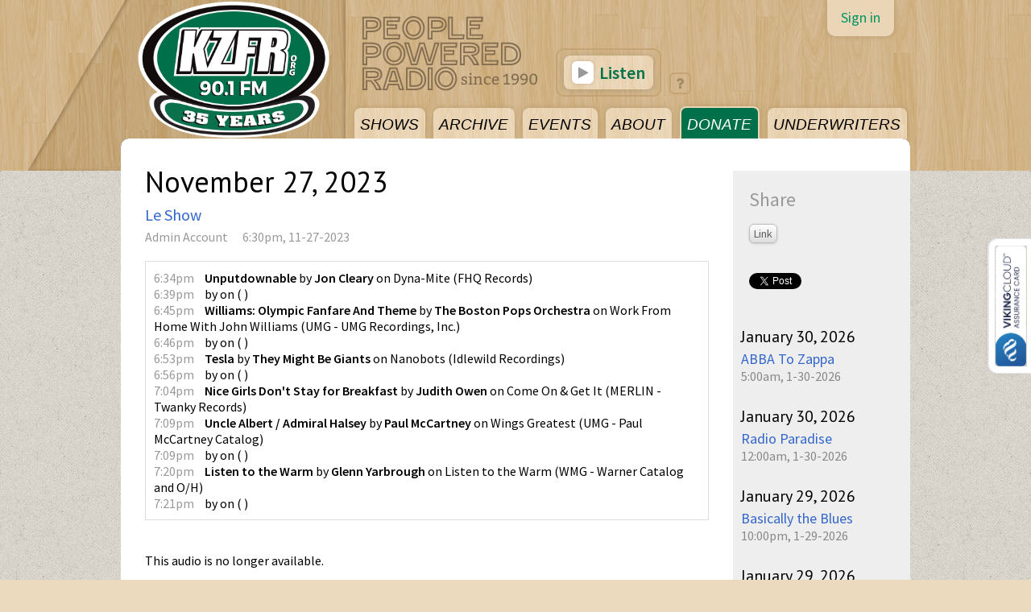

--- FILE ---
content_type: text/html; charset=UTF-8
request_url: https://www.kzfr.org/broadcasts/36028
body_size: 6239
content:
<!DOCTYPE html>
<html xmlns="http://www.w3.org/1999/xhtml">
<head>
  <meta name="google-site-verification" content="BL3QqWHDjOYpKDc2U0X-rZu6pJctgJEnyHRbHUa7RPA" />
  <meta http-equiv="Content-Type" content="text/html; charset=iso-8859-1" />
  <title>November 27, 2023 - Le Show | KZFR 90.1 FM CHICO</title>
  
  <link href="https://fonts.googleapis.com/css?family=Arvo|Source+Sans+Pro:300italic,400,400italic,600,600italic|PT+Sans" rel='stylesheet' type='text/css'>
  
  <meta name="viewport" content="width=device-width, initial-scale=1.0">
  
  <link rel="shortcut icon" href="/theme/51/favicon1.png">
  
  <link href="//maxcdn.bootstrapcdn.com/font-awesome/4.2.0/css/font-awesome.min.css" rel="stylesheet">
  
  <script src="https://embed.creek.org/studio/s2/v1.0.1/studio.js" defer></script>
  
  
<script src="/components/jquery/dist/jquery.min.js?x=1617607319"></script>

<!-- Initialize Creek.fm JS -->
<script src="/js/cfm-head.js?x=1617607239" type="text/javascript"></script>
<script type="text/javascript">

  Creek.signedIn = false;
  Creek.station.id = "kzfr";
  Creek.streamPlayer.flashByDefault = 0;

  //Check for Internet Explorer
  if(window.ActiveXObject || "ActiveXObject" in window){

    //Defalt to Flash for stream player
    Creek.streamPlayer.flashByDefault = 1;

  }
</script>

<script type="text/javascript" src="/packages/magnific-popup/jquery.magnific-popup.min.js"></script>

<script src="/packages/soundmanager/script/soundmanager2-nodebug-jsmin.js?x=1498244286"></script>
<style> #sm2-container {position:absolute; top:-10000px; left:-10000px} </style>
<script src="/js/sm2-settings.js?x=1617607243"></script>
<link rel="stylesheet" type="text/css" href="/packages/soundmanager/demo/bar-ui/css/bar-ui.css?x=1437796891" />
<script src="/js/creek-sm2-bar-ui.js?x=1617607240"></script><link href="/css/creekfm-public.css?x=1500320125" rel="stylesheet" type='text/css'>
<link href="/packages/magnific-popup/magnific-popup.css?x=1437796891" rel="stylesheet" type='text/css'>
<link href="/css/playlist.css?x=1455040699" rel="stylesheet" type='text/css'>
  <meta name="twitter:card" content="summary">
  <meta name="twitter:title" content="November 27, 2023 - Le Show">
      <meta name="twitter:site" content="@kzfr901fm">
  
<script src="/js/cfm-single-page.js?x=1617607239"></script>

<!-- Initialize Creek.fm Stream Player -->
<script type="text/javascript">Creek.streamPlayer.streamUrl = 'https://listen.kzfr.org/stream';</script>
<script type="text/javascript" src="/packages/jplayer/jquery.jplayer.min.js"></script>


<link href="/theme/51/css/css-responsive.css?x=1500136720" rel="stylesheet" type='text/css'>
  <link href="/theme/51/css/css_main.css?x=1499920259" rel="stylesheet" type='text/css'>
<script type="text/javascript">

  var _gaq = _gaq || [];
  _gaq.push(['_setAccount', 'UA-35130326-1']);
  _gaq.push(['_trackPageview']);

  (function() {
    var ga = document.createElement('script'); ga.type = 'text/javascript'; ga.async = true;
    ga.src = ('https:' == document.location.protocol ? 'https://ssl' : 'http://www') + '.google-analytics.com/ga.js';
    var s = document.getElementsByTagName('script')[0]; s.parentNode.insertBefore(ga, s);
  })();

</script>
<script src="https://cdnjs.cloudflare.com/ajax/libs/vue/2.3.4/vue.min.js"></script>

<meta property="og:title" content="November 27, 2023 - Le Show | KZFR 90.1 FM CHICO" />
<meta property="og:url" content="http://www.kzfr.org/broadcasts/36028?url=broadcasts%2F36028" />
<meta property="og:image" content="https://media.kzfr.org/image/original/KZFR_35_Years_Logo.jpg" />
<meta property="og:description" content="A satirical romp through the week's news with the incomparable Harry Shearer  " />

<script src="https://embed.creek.org/studio/s2/v1.0.1/studio.js" defer></script>

</head>
<body>



<!-- Responsive menu for mobile -->
<div class="nav-corner-button">
  <a href="javascript:"><i class="fa fa-bars"></i></a>
</div>
<div id="navbar-menu" class="cfm-sp-load">
  <a href="/programs" class="programs  ">SHOWS</a>
  <a href="https://kzfr.studio.creek.org/archives/" class="new  s">ARCHIVE</a>
  <a href="/events/categories/kzfr" class="events  ">EVENTS</a>
  <a href="/pages/about" class="info {pages-index|active} ">ABOUT</a>
  <a href="https://kzfr-donate.creek.org/" class="donate {donate-index|active}">DONATE</a>
  <a href="/underwriters" class="underwriters ">UNDERWRITERS</a>
  <a href="https://kzfr.org/tipthisshow">TIP THIS SHOW</a>
</div>

<script type="text/javascript">
  $(function(){
    $('.nav-corner-button').on('click', function(){
      $('#navbar-menu').fadeToggle(0);
    })
    $('#navbar-menu a').on('click', function(){
      $('#navbar-menu').css('display', 'none');
    })
  })
</script>


<div id="fb-root"></div>
<script>(function(d, s, id) {
  var js, fjs = d.getElementsByTagName(s)[0];
  if (d.getElementById(id)) return;
  js = d.createElement(s); js.id = id;
  js.src = "//connect.facebook.net/en_US/all.js#xfbml=1&appId=433853109973153";
  fjs.parentNode.insertBefore(js, fjs);
}(document, 'script', 'facebook-jssdk'));</script>

<div id="header_container">
  <div class="container">
    <div id="header">
      <!--<div id="logo"><a href="/"><img src="/theme/51/images/header/KZFR_25_Year_Logo_1_WEB_Header.png" /></a></div>-->
      <!--<div id="logo-responsive"><a href="/"><img src="/theme/51/images/header/KZFR_Logo_Color_isolated_full_szie.png" /></a></div>-->
      <div id="logo-responsive"><a href="/"><img src="https://media.kzfr.org/image/original/kzfr_logo_web_logo.png" /></a></div>
      <div class="people_powered_radio"><img src="/theme/51/images/header/people_powered_radio.png" /></div>
      <div id="navbar" class="cfm-sp-load">
        <a href="/programs" class="programs  ">SHOWS</a>
        <a href="https://kzfr.org/archives" class="new  s">ARCHIVE</a>
        <a href="/events/categories/kzfr" class="events  ">EVENTS</a>
        <a href="/pages/about" class="info {pages-index|active} ">ABOUT</a>
        <a href="https://kzfr-donate.creek.org/" class="donate {donate-index|active}">DONATE</a>
        <a href="/underwriters" class="underwriters ">UNDERWRITERS</a>
      </div>
      <div class="cfm-user-panel user-panel not-signed-in">
    <div class="sign-in">
    <a href="/users/sign-in?return_url=">Sign in</a>
  </div>
  </div>
      
      
      <div id="header-listen">
      
        <!--<a href="/donate"><img src="/theme/51/images/silent_drive_woodcut.png" /></a>-->

                
        <script type="text/javascript">
          Creek.streamPlayer.buttonHtmlPlay = '<i class="fa fa-play"></i> Listen';
          Creek.streamPlayer.buttonHtmlStop = '<i class="fa fa-play"></i> Listening';
        </script>
        
        
        <div class="cfm-stream-player jp-audio">
  <div class="jp-type-single">
    <div class="jp-gui jp-interface jp-controls">
      <a href="javascript:" class="cfm-stream-main-button cfm-stream-play-button">Listen</a>
    </div>
  </div>
</div>
        
        <a href="/listen" class="help"><i class="fa fa-question"></i></a>
        
        <!--
        <div class="stream-error">
          <b>Stream error:</b> Please install the <a href="http://get.adobe.com/flashplayer/">Flash plug-in</a>, upgrade your web browser, or try the Alternate Stream below.
        </div>
        -->
  
      </div>
      
    </div>
  </div>
</div>
<div class="container">
<div id="main" class="cfm-sp-load">
<div id="broadcasts-view" class="content_container">

<div class="content">
  <div class="main">
    <div class="broadcast">
      <h1>November 27, 2023</h1>
      <div class="program"><a href="/programs/{data_program}">Le Show</a></div>
      <div class="content-info">
  <div class="user"><a href="/profiles/admin" class="user-link">Admin Account</a></div>
  <div class="date_time">6:30pm, 11-27-2023</div>
  <div class="categories-container"><ul></ul></div>

  
</div>
      <div class="text"></div>
      
<div class="creek-playlist"><ul><li class="creek-track">
  <span class="creek-track-time">6:34pm</span>    <span class="creek-track-title">Unputdownable</span>
  by
  <span class="creek-track-artist">Jon Cleary</span>
  on
  <span class="creek-track-album">Dyna-Mite</span>
      (<span class="creek-track-label">FHQ Records</span>)
      </li>
<li class="creek-track">
  <span class="creek-track-time">6:39pm</span>    <span class="creek-track-title"> </span>
  by
  <span class="creek-track-artist"> </span>
  on
  <span class="creek-track-album"> </span>
      (<span class="creek-track-label"> </span>)
      </li>
<li class="creek-track">
  <span class="creek-track-time">6:45pm</span>    <span class="creek-track-title">Williams: Olympic Fanfare And Theme</span>
  by
  <span class="creek-track-artist">The Boston Pops Orchestra</span>
  on
  <span class="creek-track-album">Work From Home With John Williams</span>
      (<span class="creek-track-label">UMG - UMG Recordings, Inc.</span>)
      </li>
<li class="creek-track">
  <span class="creek-track-time">6:46pm</span>    <span class="creek-track-title"> </span>
  by
  <span class="creek-track-artist"> </span>
  on
  <span class="creek-track-album"> </span>
      (<span class="creek-track-label"> </span>)
      </li>
<li class="creek-track">
  <span class="creek-track-time">6:53pm</span>    <span class="creek-track-title">Tesla</span>
  by
  <span class="creek-track-artist">They Might Be Giants</span>
  on
  <span class="creek-track-album">Nanobots</span>
      (<span class="creek-track-label">Idlewild Recordings</span>)
      </li>
<li class="creek-track">
  <span class="creek-track-time">6:56pm</span>    <span class="creek-track-title"> </span>
  by
  <span class="creek-track-artist"> </span>
  on
  <span class="creek-track-album"> </span>
      (<span class="creek-track-label"> </span>)
      </li>
<li class="creek-track">
  <span class="creek-track-time">7:04pm</span>    <span class="creek-track-title">Nice Girls Don't Stay for Breakfast</span>
  by
  <span class="creek-track-artist">Judith Owen</span>
  on
  <span class="creek-track-album">Come On & Get It</span>
      (<span class="creek-track-label">MERLIN - Twanky Records</span>)
      </li>
<li class="creek-track">
  <span class="creek-track-time">7:09pm</span>    <span class="creek-track-title">Uncle Albert / Admiral Halsey</span>
  by
  <span class="creek-track-artist">Paul McCartney</span>
  on
  <span class="creek-track-album">Wings Greatest</span>
      (<span class="creek-track-label">UMG - Paul McCartney Catalog</span>)
      </li>
<li class="creek-track">
  <span class="creek-track-time">7:09pm</span>    <span class="creek-track-title"> </span>
  by
  <span class="creek-track-artist"> </span>
  on
  <span class="creek-track-album"> </span>
      (<span class="creek-track-label"> </span>)
      </li>
<li class="creek-track">
  <span class="creek-track-time">7:20pm</span>    <span class="creek-track-title">Listen to the Warm</span>
  by
  <span class="creek-track-artist">Glenn Yarbrough</span>
  on
  <span class="creek-track-album">Listen to the Warm</span>
      (<span class="creek-track-label">WMG - Warner Catalog and O/H</span>)
      </li>
<li class="creek-track">
  <span class="creek-track-time">7:21pm</span>    <span class="creek-track-title"> </span>
  by
  <span class="creek-track-artist"> </span>
  on
  <span class="creek-track-album"> </span>
      (<span class="creek-track-label"> </span>)
      </li>
</ul></div>


    </div>
    <div class="media-attachments-container">


<div class="media-attachments-audio">

      
    


<div class="media-audio-hidden">This audio is no longer available.</div>

  
  
</div>






<script type="text/javascript">
$(function(){

/*

  $('.media-attachments-image, .cfm-media-attachments-image, .image-popup-vertical-fit').magnificPopup({
    delegate: 'a',
    type: 'image',
    tLoading: 'Loading image #%curr%...',
    mainClass: 'mfp-img-mobile',
    gallery: {
      enabled: true,
      navigateByImgClick: true,
      preload: [0,1] // Will preload 0 - before current, and 1 after the current image
    },
    image: {
      tError: '<a href="%url%">The image #%curr%</a> could not be loaded.'
    }
  });
*/

});
</script>

</div>

  </div>
  <div class="side">
  <div class="share">

  <div class="share_title">Share</div>
  
  <div class="link">
  <a href="https://www.kzfr.org/broadcasts/36028?url=broadcasts%2F36028" id="share_link" class="btn btn-mini">Link</a>
  <div id="share_url"><input value="http://www.kzfr.org/broadcasts/36028?url=broadcasts%2F36028"></div>
  <script type="text/javascript">
  $(function(){
    $('#share_link').click(function(){
      $('#share_url').toggle(0, function(){
        $('#share_url input').select();
      });
      return false;
    });
  });
  </script>
  </div>
  
  <div class="facebook">
  <div id="fb-root"></div>
  <script>(function(d, s, id) {
    var js, fjs = d.getElementsByTagName(s)[0];
    if (d.getElementById(id)) return;
    js = d.createElement(s); js.id = id;
    js.src = "//connect.facebook.net/en_US/all.js#xfbml=1&appId=421511984538112";
    fjs.parentNode.insertBefore(js, fjs);
  }(document, 'script', 'facebook-jssdk'));</script>
  <div class="fb-like" data-send="false" data-layout="button_count" data-width="150" data-show-faces="false" data-font="arial"></div>
  </div>
  
  <div class="twitter">
  <a href="https://twitter.com/share" class="twitter-share-button">Tweet</a>
<script>!function(d,s,id){var js,fjs=d.getElementsByTagName(s)[0];if(!d.getElementById(id)){js=d.createElement(s);js.id=id;js.src="//platform.twitter.com/widgets.js";fjs.parentNode.insertBefore(js,fjs);}}(document,"script","twitter-wjs");</script> 
  </div>
  
  <div class="google">
  <!-- Place this tag where you want the +1 button to render -->
  <g:plusone size="medium"></g:plusone>
  <!-- Place this render call where appropriate -->
  <script type="text/javascript">
    (function() {
      var po = document.createElement('script'); po.type = 'text/javascript'; po.async = true;
      po.src = 'https://apis.google.com/js/plusone.js';
      var s = document.getElementsByTagName('script')[0]; s.parentNode.insertBefore(po, s);
    })();
  </script>
  </div>

</div>
  <div id="side_broadcasts" class="block-broadcasts block-">
  <div class="broadcast ">

    
    <div class="info-container">
      <div class="title"><a href="/broadcasts/45155">January 30, 2026</a></div>
      <div class="program cfm-show"><a href="/shows/abba-to-zappa">ABBA To Zappa</a></div>
      <div class="date">5:00am, 1-30-2026</div>
      <div class="comments"></div>
    </div>

  </div>
  <div class="broadcast ">

    
    <div class="info-container">
      <div class="title"><a href="/broadcasts/45141">January 30, 2026</a></div>
      <div class="program cfm-show"><a href="/shows/radioparadise">Radio Paradise</a></div>
      <div class="date">12:00am, 1-30-2026</div>
      <div class="comments"></div>
    </div>

  </div>
  <div class="broadcast ">

    
    <div class="info-container">
      <div class="title"><a href="/broadcasts/45152">January 29, 2026</a></div>
      <div class="program cfm-show"><a href="/shows/basically">Basically the Blues</a></div>
      <div class="date">10:00pm, 1-29-2026</div>
      <div class="comments"></div>
    </div>

  </div>
  <div class="broadcast ">

    
    <div class="info-container">
      <div class="title"><a href="/broadcasts/45151">January 29, 2026</a></div>
      <div class="program cfm-show"><a href="/shows/facethemusic">Face the Music</a></div>
      <div class="date">7:30pm, 1-29-2026</div>
      <div class="comments"></div>
    </div>

  </div>
  <div class="broadcast ">

    
    <div class="info-container">
      <div class="title"><a href="/broadcasts/45150">January 29, 2026</a></div>
      <div class="program cfm-show"><a href="/shows/zephyr-news">Zephyr News</a></div>
      <div class="date">7:00pm, 1-29-2026</div>
      <div class="comments"></div>
    </div>

  </div>
</div>

  </div>
</div>
</div> <!-- end main content -->

<style>
  /* Safety override so the footer looks correct on every page */
  #footer {
    background: #333333;
    color: #ffffff;
    padding: 30px 0;
  }

  #footer .inner {
    background: transparent !important;
  }

  #footer .title {
    font-weight: bold;
    margin-bottom: 10px;
    color: #ffffff;
  }

  #footer .title span {
    font-style: italic;
  }

  #footer .contact {
    margin-bottom: 10px;
    font-size: 13px;
  }

  #footer .contact .phone-number {
    margin-right: 15px;
  }

  #footer .links {
    margin-top: 10px;
    font-size: 13px;
  }

  #footer .links a {
    color: #ffffff;
    text-decoration: none;
    margin-right: 10px;
  }

  #footer .links a:hover {
    text-decoration: underline;
  }
</style>

<div id="footer">
  <div class="inner">
    <div class="title">
      KZFR 90.1 FM <span>People Powered Radio</span> Chico, CA
    </div>

    <div class="contact">
      <span class="phone-number"><b>STUDIO</b> 530-895-0131</span>
      <span class="phone-number"><b>OFFICE</b> 530-895-0706</span>
      <span class="phone-number"><b>FAX</b> 530-895-0775</span>
      <span>341 Broadway Suite 411, Chico, CA, 95928</span>
    </div>

    <div class="links">
      <span><a href="/">Home</a></span>
      <span><a href="/listen">Listen</a></span>
      <span>
        <a href="/programlist">Shows</a>
        <a href="https://kzfr.studio.creek.org/archives/">Archive</a>
        <a href="/events">Events</a>
        <a href="/pages/about">About</a>
        <a href="/pages/donate">Donate</a>
        <a href="/pages/underwrite">Underwrite</a>
        <a href="/pages/contact">Contact</a>
      </span>

      <a href="https://www.facebook.com/kzfr90.1fm/" target="_blank">
        <img style="height:18px;width:18px;opacity:0.20;margin:4px 0 -4px 0;"
             src="https://media.kzfr.org/image/medium/facebook_logo.png" />
      </a>
      <a href="https://www.instagram.com/kzfr90.1fm/" target="_blank">
        <img style="height:22px;width:22px;opacity:0.20;margin:4px 0 -4px 0;"
             src="https://media.kzfr.org/image/medium/instagram_logo.png" />
      </a>
    </div>

    <div class="links" style="margin-top:10px">
      <a href="https://kzfr.org/posts/" target="_blank">
        <img style="height:106px;width:125px;opacity:0.70;margin:4px 0 -4px 0;"
             src="https://media.kzfr.org/image/original/Logo-Full-Color_RGB.png" />
      </a>
      <a href="https://bestofchico.newsreview.com/" target="_blank">
        <img style="height:75px;width:106px;opacity:0.70;margin:4px 0 -4px 0;"
             src="https://media.kzfr.org/image/original/BOC_25_first_place.jpg" />
      </a>
      <a href="https://app.candid.org/profile/8439359/golden-valley-community-broadcasters-94-3054146"
         target="_blank">
        <img style="opacity:0.70;margin:4px 0 -4px 0;"
             src="https://widgets.guidestar.org/prod/v1/pdp/transparency-seal/8439359/svg" />
      </a>
      <a href="https://kzfr.org/pages/CPBcompliance" target="_blank">
        <img style="height:75px;width:75px;opacity:0.70;margin:4px 0 -4px 0;"
             src="https://media.kzfr.org/image/original/1920px-Corporation_for_Public_Broadcasting_logo.svg.png" />
      </a>
      <a href="https://nfcb.org/"
         target="_blank">
        <img style="height:75px;width:133px;opacity:0.70;margin:4px 0 -4px 0;"
             src="https://media.kzfr.org/image/original/NFCB_logo_2.jpg" />
      </a>

      <div style="color:#fff;margin:20px 20px 20px 0">
        We Do Not Share Any Donor's Personal Data or Information With Anyone.
        Annual Financial Reports can be found
        <a href="http://kzfr.org/pages/publicdocs"
           style="color:#fff;text-decoration:underline;margin:0">here</a>.
      </div>

      <div style="color:#fff;margin:20px 20px 20px 0">
        KZFR's Tax ID number is 94-3054146.
      </div>

      <div style="color:#fff;margin:20px 20px 20px 0">
        To submit a takedown request, please click
        <a href="https://docs.google.com/forms/d/e/1FAIpQLScyeczP8xr5L9L7d9rvKd3OjxNBg5IwyEqUkW9TPNsey-_dCg/viewform"
           style="color:#fff;text-decoration:underline;margin:0">here</a>.
      </div>
      
      <script src="https://assurance.sysnetgs.com/assurancecard/be8e7fbc4499573fe387b4612fd65c716aa29eb19ae17b19de8d6ab2778b0702/cardJs"
              type="text/javascript"></script>
    </div>
  </div>
</div>

<div class="ie-margin-bottom-fix"></div>
</div> <!--close container-->

<script type="text/javascript">
  $(function () {
    $(window).bind("load", function () {
      $('.hide_until_load').removeClass('hide_until_load');
    });
  });
</script>

<div id="cfm-stream-jp" class="jp-jplayer"></div>
<script type="text/javascript" src="/js/cfm-stream.js?x=1617607240"></script>
<!-- <script type="text/javascript" src="/js/cfm-stream-preroll.js?x=1617607240"></script> -->

<script type="text/javascript">

/* Activate the image gallery */
$(function(){
  $('.image-popup-vertical-fit').magnificPopup({
    type: 'image'
    // other options
  });
});

</script>


<script>
  (function(i,s,o,g,r,a,m){i['GoogleAnalyticsObject']=r;i[r]=i[r]||function(){
  (i[r].q=i[r].q||[]).push(arguments)},i[r].l=1*new Date();a=s.createElement(o),
  m=s.getElementsByTagName(o)[0];a.async=1;a.src=g;m.parentNode.insertBefore(a,m)
  })(window,document,'script','//www.google-analytics.com/analytics.js','ga');

  ga('create', '', '');
  ga('send', 'pageview');

</script>

<script>window.twttr = (function(d, s, id) {
  var js, fjs = d.getElementsByTagName(s)[0], t = window.twttr || {};
  if (d.getElementById(id)) return t;
  js = d.createElement(s); js.id = id;
  js.src = "https://platform.twitter.com/widgets.js";
  fjs.parentNode.insertBefore(js, fjs);
  t._e = []; t.ready = function(f) { t._e.push(f); };
  return t;
}(document, "script", "twitter-wjs"));</script>



<!-- Start of StatCounter Code for Default Guide -->
<script type="text/javascript">
  var sc_project = 8310904;
  var sc_invisible = 1;
  var sc_security = "6e419809";
</script>
<script type="text/javascript"
        src="https://www.statcounter.com/counter/counter.js"></script>
<noscript>
  <div class="statcounter">
    <a title="joomla stats" href="http://statcounter.com/joomla/" target="_blank">
      <img class="statcounter"
           src="https://c.statcounter.com/8310904/0/6e419809/1/"
           alt="joomla stats">
    </a>
  </div>
</noscript>
<!-- End of StatCounter Code for Default Guide -->

<script defer src="https://static.cloudflareinsights.com/beacon.min.js/vcd15cbe7772f49c399c6a5babf22c1241717689176015" integrity="sha512-ZpsOmlRQV6y907TI0dKBHq9Md29nnaEIPlkf84rnaERnq6zvWvPUqr2ft8M1aS28oN72PdrCzSjY4U6VaAw1EQ==" data-cf-beacon='{"version":"2024.11.0","token":"ff138e28cc1948ffb8f40a5b5f287849","r":1,"server_timing":{"name":{"cfCacheStatus":true,"cfEdge":true,"cfExtPri":true,"cfL4":true,"cfOrigin":true,"cfSpeedBrain":true},"location_startswith":null}}' crossorigin="anonymous"></script>
</body>
</html>







--- FILE ---
content_type: text/html; charset=utf-8
request_url: https://accounts.google.com/o/oauth2/postmessageRelay?parent=https%3A%2F%2Fwww.kzfr.org&jsh=m%3B%2F_%2Fscs%2Fabc-static%2F_%2Fjs%2Fk%3Dgapi.lb.en.2kN9-TZiXrM.O%2Fd%3D1%2Frs%3DAHpOoo_B4hu0FeWRuWHfxnZ3V0WubwN7Qw%2Fm%3D__features__
body_size: 161
content:
<!DOCTYPE html><html><head><title></title><meta http-equiv="content-type" content="text/html; charset=utf-8"><meta http-equiv="X-UA-Compatible" content="IE=edge"><meta name="viewport" content="width=device-width, initial-scale=1, minimum-scale=1, maximum-scale=1, user-scalable=0"><script src='https://ssl.gstatic.com/accounts/o/2580342461-postmessagerelay.js' nonce="TXL3z1Ia6uXEaKva2lX-qQ"></script></head><body><script type="text/javascript" src="https://apis.google.com/js/rpc:shindig_random.js?onload=init" nonce="TXL3z1Ia6uXEaKva2lX-qQ"></script></body></html>